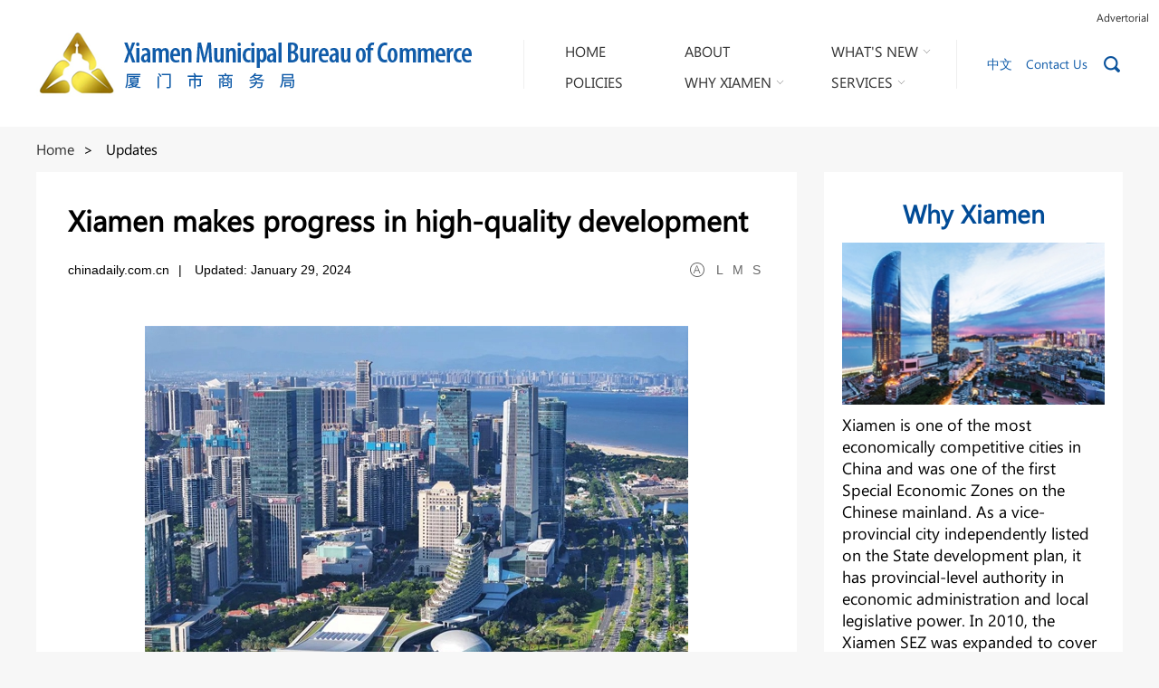

--- FILE ---
content_type: text/html
request_url: http://en.swj.xm.gov.cn/2024-01/29/c_959234.htm
body_size: 5199
content:
<!DOCTYPE html>
<html lang="en">

<head>
  <meta charset="UTF-8" />
  <title>Xiamen makes progress in high-quality development</title>
   <meta name="keywords" content=""/> <meta name="description" content="In 2023, Xiamen's economy showed strong growth, while the society remained stable. The city achieved new successes in high-quality development and made breakthroughs in technological innovation."/>
  <meta name="viewport" content="width=device-width, initial-scale=1, minimum-scale=1, maximum-scale=1, user-scalable=no" />
  <meta name="renderer" content="webkit" />
  <meta http-equiv="X-UA-Compatible" content="IE=edge,chrome=1" />
  <script src="http://subsites.chinadaily.com.cn/swjen/att/4350.files/j/base-fontsize.js"></script>
  <script src="http://subsites.chinadaily.com.cn/swjen/att/4350.files/j/isMobile.min.js"></script>
  <link rel="stylesheet" href="http://subsites.chinadaily.com.cn/swjen/att/4350.files/style.css" />
  <link rel="stylesheet" href="https://regional.chinadaily.com.cn/att/7040.files/c/share.css">

</head>

<body>
  <div id="wrapper" class="wrapper">
    <!-- header start -->
    <div id="header" class="header">
    <a style="position:absolute;top: 10px;right: 11px; text-decoration:none">Advertorial</a>
      <div class="header-inner w cf">
        <h1 class="logo"><a href="../../index.html"><img src="http://subsites.chinadaily.com.cn/swjen/att/4350.files/i/logo.png" alt="Xiamenbiz"></a></h1>
        <i class="vline">|</i>
        <a href="javascript:;" class="h-btn-nav wap-item" id="h-btn-nav">nav</a>
        <a href="javascript:;" class="h-btn-search wap-item" id="h-btn-search2">search</a>
        <!-- nav start -->
        <div id="nav" class="nav">
          <a href="javascript:;" class="nav-close icon-close" id="nav-close">close</a>
          <ul>
            <li class="list-item1"><a href="../../index.html"><em>HOME</em></a></li>
            <li class="list-item2">
              <a href="../../xmbizabout.html"><em>ABOUT</em></a>
            </li>
            <li class="list-item3">
              <a href="../../xmbizupdates.html"><em>WHAT'S NEW</em><i class="icon-arrow">&gt;</i></a>
              <div class="nav-sub">
                <i class="icon-arrow">&gt;</i>
                <ul>
                  <li><a href="../../xmbizupdates.html">Updates</a></li>
                  <li><a href="../../xmbizevents.html">Events</a></li>
                  <li><a href="../../xmbizfocus.html">In Focus</a></li>
                </ul>
              </div>
            </li>
            <li class="list-item4">
              <a href="../../xmbizpolicies.html"><em>POLICIES</em></a>
            </li>
            <li class="list-item5">
              <a href="../../xmbizwhy.html"><em>WHY XIAMEN</em><i class="icon-arrow">&gt;</i></a>
              <div class="nav-sub">
                <i class="icon-arrow">&gt;</i>
                <ul>
                  <li><a href="../../xmbizxm.html">About Xiamen</a></li>
                  <li><a href="../../xmbizdata.html">Economic Data</a></li>
                  <li><a href="../../xmbizindustries.html">Industries</a></li>
                  <li><a href="../../xmbizenterprises.html">Enterprises</a></li>
                </ul>
              </div>
            </li>
            <li class="list-item6">
              <a href="../../xmbizservices.html"><em>SERVICES</em><i class="icon-arrow">&gt;</i></a>
              <div class="nav-sub">
                <i class="icon-arrow">&gt;</i>
                <ul>
                  <li><a href="../../xmbizguide.html">Investment Guide</a></li>
                  <li><a href="../../xmbiztrade.html">Foreign Trade</a></li>
                  <li><a href="../../xmbizfairs.html">Fairs and Exhibitions</a></li>
                  <li><a href="../../xmbizports.html">Ports</a></li>
                  <li><a href="../../xmbizcirculation.html">Commercial Circulation</a></li>
                </ul>
              </div>
            </li>
            <li class="list-item7 wap-item"><a href="http://swj.xm.gov.cn/">中文</a></li>
            <li class="list-item8 wap-item"><a href="../../xmbizabout.html">Contact Us</a></li>
          </ul>
        </div>
        <!-- nav end -->
        <i class="vline">|</i>
        <!-- header-right start -->
        <div class="header-right2">
          <a href="http://swj.xm.gov.cn/">中文</a>
          <a href="../../xmbizabout.html">Contact Us</a>
          <a href="javascript:;" class="h-btn-search" id="h-btn-search">search</a>
        </div>
        <!-- header-right end -->
        <!-- h-search start -->
        <div class="h-search" id="h-search">
          <a href="javascript:;" class="icon-close" id="search-close">close</a>
          <div class="search-inner">
           <form action="http://search.chinadaily.com.cn/swjen/searchswjen.jsp" method="get" id="serF" name="searchform" target="_blank" onSubmit="return do_search(this)">
		
		<input name="searchText" type="text"  id="se" class="inp-text" value="Search" onFocus="if (value =='Search'){value =''}" onBlur="if (value ==''){value='Search'}"/>
                            
                            <a href="javascript:searchform.submit()" id="sbm" class="inp-subm">Search</a>
             </form>
               <script type="text/javascript"> 
<!--
        var oInp = document.getElementById('sbm');
        var oSeInp = document.getElementById('se');
        var oSeF = document.getElementById('serF');
        oInp.onclick = function (){
            if (oSeInp.value == "Search" || oSeInp.value == ""){
               alert("Please input your words!");
               return false;
            }
            else{
                   oSeF.action="http://search.chinadaily.com.cn/swjen/searchswjen.jsp?searchText="+oSeInp.value;
                   oSeF.target = '_blank';  
               }
        
        };
        
-->
</script>
          </div>
          <div class="search-quick wap-item">	<a href="http://regional.chinadaily.com.cn/swjen/search.html?searchText=Foreign trade">Foreign trade</a><i class="vline">|</i>	<a href="http://regional.chinadaily.com.cn/swjen/search.html?searchText=CIFIT">CIFIT</a><i class="vline">|</i>	<a href="http://regional.chinadaily.com.cn/swjen/search.html?searchText=Maritime Silk Road">Maritime Silk Road</a><i class="vline">|</i>	<a href="http://regional.chinadaily.com.cn/swjen/search.html?searchText=Xiamen Port">Xiamen Port</a></div>
        </div>
        <!-- h-search end -->
      </div>
    </div>
    <!-- header end -->
    <!-- crumb start -->
    <div class="crumb">
      <div class="crumb-inner w cf">
         <p><a href="../../index.html">Home</a><i>&gt;</i>
          Updates
        </p>
      </div>
    </div>
    <!-- crumb end -->
    <!-- main start -->
    <div id="main" class="main w cf">
      <!-- left start -->
      <div class="left">
        <!-- art start -->
        <div class="art card">
          <!--enpproperty <articleid>959234</articleid><date>2024-01-29 14:27:35.0</date><author></author><title>Xiamen makes progress in high-quality development</title><keyword></keyword><subtitle></subtitle><introtitle></introtitle><siteid>48</siteid><nodeid>21052</nodeid><nodename>Updates</nodename><nodesearchname>2@Xmswjen</nodesearchname>/enpproperty--><h2 class="art-tit">Xiamen makes progress in high-quality development</h2>          <div class="art-info">            <em>chinadaily.com.cn</em><i class="vline">|</i>            <em>Updated: January 29, 2024</em>            <span class="art-fontsize">              <a class="fontsize-item" id="art-font-l" href="javascript:;">L</a>              <a class="fontsize-item" id="art-font-m" href="javascript:;">M</a>              <a class="fontsize-item" id="art-font-s" href="javascript:;">S</a>            </span>          </div>          <div class="art-text" id="art-text">           <!--enpcontent--><p style="text-align:center"><img id="1397976" src="http://subsites.chinadaily.com.cn/swjen/att/20240129/1706509611044026157.jpg" title="1706509611044026157.jpg" alt="xmswj0129.jpg"></img></p><p style="text-align: center;"><span style="font-size: 14px;">An aerial view of Xiamen in East China&#39;s Fujian province. [Photo/Xiamen Daily]</span><br/></p><p>In 2023, Xiamen&#39;s economy showed strong growth, while the society remained stable. The city achieved new successes in high-quality development and made breakthroughs in technological innovation.</p><p>The recovery of industrial development accelerated. Industrial investment grew by 7.2 percent throughout the year, with a particularly notable increase of 9.2 percent in manufacturing investment, laying a solid foundation for future industrial development.</p><p>There was also gradual improvement in enterprise profitability, with the decline in operating income and total profits of large-scale industrial enterprises in the city narrowing by 2.7 and 7.7 percentage points, respectively, compared to the previous three quarters.</p><p>Progress was made on a number of projects, with 507 key projects at the provincial and municipal levels exceeding the scheduled timeline for annual investment plans. A total investment of approximately 225.6 billion yuan ($31.4 billion) was spent throughout the year.</p><p>Xiamen&#39;s comprehensive deepening of reform and opening up was fully implemented. Pilot comprehensive reforms were rolled out on a large scale, the business environment continued to improve, and high-level external opening-up continued to expand.</p><p>The social security system was also improved. Urban employment increased by 164,700 people and the employment rate of fresh graduates from universities reached 94 percent. Public services became more balanced, and the quality of the ecological environment continued to improve.</p><!--/enpcontent-->          </div>
          <!-- page start -->
         
          <!-- page end -->
          <!-- art-share start -->
          <div class="art-share">
            <a onClick="javascript:;" data-share="twitter" class="ico-share ico-share1">&nbsp;</a>
            <a onClick="javascript:;" data-share="facebook" class="ico-share ico-share2">&nbsp;</a>
            <a onClick="javascript:;" data-share="wechat" class="ico-share ico-share3">&nbsp;</a>
            <a onClick="javascript:;" data-share="weibo" class="ico-share ico-share4">&nbsp;</a>
            <a onClick="javascript:bShare.more(event);return false;" style="cursor:pointer; " class="ico-share ico-share5">&nbsp;</a>
          </div>
          <!-- art-share end -->
          <!-- related-list start -->
          <div class="related-list wap-item">                     <ul>                       </ul></div>
          <!-- related-list end -->
        </div>
        <!-- art end -->
      </div>
      <!-- left end -->
      <!-- right start -->
      <div class="right">
        <!-- r-item3 start -->
        <div class="r-item r-item3 card pc-item">
          <h3 class="r-tit">Why Xiamen</h3>
          <div class="r-list3">
            	<ul>              <li>                <a href="../../2021-03/17/c_540483.htm"><img src="http://subsites.chinadaily.com.cn/swjen/img/attachement/jpg/site48/20200925/1601003835116.jpg" alt="About Xiamen" border="0"></a>                <div class="list-text">                  <p class="list-desc">Xiamen is one of the most economically competitive cities in China and was one of the first Special Economic Zones on the Chinese mainland. As a vice-provincial city independently listed on the State development plan, it has provincial-level authority in economic administration and local legislative power. In 2010, the Xiamen SEZ was expanded to cover the entire municipality. Today, Xiamen is a modern and international port city.</p>                </div>              </li>            </ul>            <a href="../../2021-03/17/c_540483.htm" class="list-more">Read More</a>
          </div>
        </div>
        <!-- r-item3 end -->
        <!-- r-item4 start -->
                    </ul> </div>        </div>
        <!-- r-item4 end -->
      </div>
      <!-- right end -->
    </div>
    <!-- main end -->
    <!-- footer start -->
    <div id="footer" class="footer">
      <!-- footer-inner start -->
      <div class="footer-inner w cf">
        <!-- f-menu start -->
        <div class="f-menu">
          <dl class="menu-item menu-item1">
            <dt class="mt0"><a href="../../xmbizabout.html">About</a></dt>
            <dt><a href="../../xmbizpolicies.html">Policies</a></dt>
          </dl>
          <dl class="menu-item menu-item2">
            <dt class="mt0"><a href="../../xmbizupdates.html">What's New</a></dt>
            <dd>
              <ul>
                <li><a href="../../xmbizupdates.html">Updates</a></li>
                <li><a href="../../xmbizevents.html">Events</a></li>
                <li><a href="../../xmbizfocus.html">In Focus</a></li>
              </ul>
            </dd>
          </dl>
          <dl class="menu-item menu-item3">
            <dt class="mt0"><a href="../../xmbizwhy.html">Why Xiamen</a></dt>
            <dd>
              <ul>
                <li><a href="../../xmbizxm.html">About Xiamen</a></li>
                <li><a href="../../xmbizdata.html">Economic Data</a></li>
                <li><a href="../../xmbizindustries.html">Industries</a></li>
                <li><a href="../../xmbizenterprises.html">Enterprises</a></li>
              </ul>
            </dd>
          </dl>
          <dl class="menu-item menu-item4">
            <dt class="mt0"><a href="../../xmbizservices.html">Services</a></dt>
            <dd>
              <ul>
                <li><a href="../../xmbizguide.html">Investment Guide</a></li>
                <li><a href="../../xmbiztrade.html">Foreign Trade</a></li>
                <li><a href="../../xmbizfairs.html">Fairs and Exhibitions</a></li>
                <li><a href="../../xmbizports.html">Ports</a></li>
                <li><a href="../../xmbizcirculation.html">Commercial Circulation</a></li>
              </ul>
            </dd>
          </dl>
        </div>
        <!-- f-menu end -->
        <!-- f-right start -->
        <div class="f-right">
          <!-- f-links start -->
          <div class="f-links">
            <div class="select-group">
              <div class="select-selected"><em>Links</em> <i class="icon-arrow">&gt;</i></div>
              <div class="select-options">
                <ul>	 <li><a href="https://english.beijing.gov.cn/" target="_blank">Beijing, China</a></li>	 <li><a href="https://english.shanghai.gov.cn/" target="_blank">Shanghai, China</a></li>	 <li><a href="https://www.amoybrand.com/" target="_blank">Amoy Brand</a></li>	 <li><a href="http://www.gofujian.com.cn/" target="_blank">Fujian, China</a></li>	 <li><a href="http://www.xm.gov.cn/english/" target="_blank">Xiamen Municipal Government</a></li>	 <li><a href="http://en.fao.xm.gov.cn/" target="_blank">Foreign Affairs Office of Xiamen Municipal People's Government</a></li>	 <li><a href="https://www.chinafair.org.cn/CifitSystem/index/#/index" target="_blank">China International Fair for Investment & Trade</a></li></ul>
              </div>
            </div>
          </div>
          <!-- f-links end -->
          <!-- f-contact start -->
          <div class="f-contact">
            <p class="contact-msg"><a href="mailto:xmtdb@xm.gov.cn">xmtdb@xm.gov.cn</a></p>
            <p class="contact-tel">+86-592-5302555</p>
          </div>
          <!-- f-contact end -->
        </div>
        <!-- f-right end -->
      </div>
      <!-- footer-inner end -->
      <!-- f-copy start -->
      <div class="f-copy">
        <p>Copyright© <script> 
var oTime = new Date();
document.write(oTime.getFullYear());
</script> Xiamen Municipal Bureau of Commerce. </p>
        <p>All rights reserved. Presented by China Daily.</p>
      </div>
      <!-- f-copy end -->
    </div>
    <!-- footer end -->
  </div>
  <script src="http://subsites.chinadaily.com.cn/swjen/att/4350.files/j/jquery-3.4.1.min.js"></script>
  <script src="http://subsites.chinadaily.com.cn/swjen/att/4350.files/j/swiper2.7.6.min.js"></script>
  <script src="http://subsites.chinadaily.com.cn/swjen/att/4350.files/j/public.js"></script>
  <script src="https://regional.chinadaily.com.cn/att/7040.files/j/qrcode.min.js"></script>
  <script src="https://regional.chinadaily.com.cn/att/7040.files/j/share.js"></script>
  <!-- CNZZ统计  开始 -->
<div style="display:none"><script type="text/javascript">var cnzz_protocol = (("https:" == document.location.protocol) ? " https://" : " http://");document.write(unescape("%3Cspan id='cnzz_stat_icon_1254041414'%3E%3C/span%3E%3Cscript src='" + cnzz_protocol + "s95.cnzz.com/stat.php%3Fid%3D1254041414' type='text/javascript'%3E%3C/script%3E"));</script></div><!-- CNZZ 统计 -->
  <script type="text/javascript">

$(function() {

//分享
  var page = {
    render: function () {
      this.share();
    },
    share: function () {
      var href = window.location.href;
      var title = $(".art-tit").html();
	   $(".ico-share4").on("click", function () {
          window.open('http://service.weibo.com/share/share.php?url='+ href +"&title="+ title)
      })
    }
  };
  page.render();
});
</script>
</body>

</html>

--- FILE ---
content_type: text/css
request_url: http://subsites.chinadaily.com.cn/swjen/att/4350.files/style.css
body_size: 9506
content:
@charset "UTF-8";article,aside,blockquote,body,button,code,dd,details,div,dl,dt,fieldset,figcaption,figure,footer,form,h1,h2,h3,h4,h5,h6,header,hgroup,hr,input,legend,li,menu,nav,ol,p,pre,section,td,textarea,th,ul{margin:0;padding:0}article,aside,details,figcaption,figure,footer,header,hgroup,menu,nav,section{display:block}body,button,input,pre,select,textarea{font:12px/1.5 'microsoft yahei',arial,tahoma,\5b8b\4f53}input,select,textarea{font-size:100%}th{text-align:inherit}fieldset,img{border:0}img{vertical-align:top}iframe{display:block}abbr,acronym{border:0;font-variant:normal}del{text-decoration:line-through}address,caption,cite,code,dfn,em,th,var{font-style:normal;font-weight:400}ol,ul{list-style:none}caption,th{text-align:left}h1,h2,h3,h4,h5,h6{font-size:100%;font-weight:400}a{color:#333;text-decoration:none;outline:0;blr:expression(this.onFocus=this.blur());-webkit-tap-highlight-color:transparent}a:focus{outline:0;text-decoration:none}a:hover{text-decoration:underline}i{font-style:normal}input:focus,keygen:focus,select:focus,textarea:focus{outline:0;outline-offset:0}::-webkit-input-placeholder{color:#e0e0e0}::-moz-placeholder{color:#e0e0e0}:-ms-input-placeholder{color:#e0e0e0}input:-moz-placeholder{color:#e0e0e0}.cf:after{content:'';display:block;clear:both;visibility:hidden;font-size:0;line-height:0}.cf{zoom:1}.fl{float:left}.fr{float:right}.mt10{margin-top:10px}.mt15{margin-top:15px}.mt20{margin-top:20px}.mt30{margin-top:30px}.mt40{margin-top:40px}html.isPc .wap_box,html.isWap .pc_box{display:none}html.isPc .pc_box,html.isWap .wap_box{display:block}html.isWap a:hover{text-decoration:none}@font-face{font-family:GADUGI;src:url(GADUGI.eot);src:local("☺"),url(GADUGI.eot?#iefix) format("embedded-opentype"),url(GADUGI.woff) format("woff"),url(GADUGI.ttf) format("truetype"),url(GADUGI.svg) format("svg");font-weight:400;font-style:normal}@font-face{font-family:GADUGIB;src:url(GADUGIB.eot);src:local("☺"),url(GADUGIB.eot?#iefix) format("embedded-opentype"),url(GADUGIB.woff) format("woff"),url(GADUGIB.ttf) format("truetype"),url(GADUGIB.svg) format("svg");font-weight:400;font-style:normal}.wrapper{display:none;font-family:GADUGI}.isPc .wrapper,.isWap .wrapper{display:block}.isPc body{background:#f7f7f7;font-family:'Myriad Pro','Microsoft yahei',Arial}.isPc .wap-item{display:none}.isPc .wrapper{min-width:1240px}.isPc .w{width:1200px;margin:0 auto}.isPc .header{position:relative;z-index:99;background:#fff}.isPc .header,.isPc .header .header-inner{height:140px}.isPc .header .logo{float:left;width:480px;height:88px;margin-top:34px;margin-right:58px}.isPc .header .vline{float:left;width:1px;height:54px;background:#efefef;font-size:0;line-height:0;margin-top:44px}.isPc .nav{float:left;width:432px;position:relative;margin-top:38px;margin-left:45px;font-size:16px;line-height:34px}.isPc .nav .icon-close{display:none}.isPc .nav li{float:left;position:relative;height:34px}.isPc .nav .list-item1,.isPc .nav .list-item4{width:132px}.isPc .nav .list-item2,.isPc .nav .list-item5{width:162px}.isPc .nav .list-item3,.isPc .nav .list-item6{width:138px}.isPc .nav .list-item4,.isPc .nav .list-item5,.isPc .nav .list-item6{z-index:9}.isPc .nav a{display:block;width:100%;height:34px}.isPc .nav .icon-arrow,.isPc .nav em{display:inline-block;vertical-align:middle}.isPc .nav .icon-arrow{width:9px;height:6px;font-size:0;line-height:0;background:url(http://subsites.chinadaily.com.cn/swjen/att/4342.files/i/icon-arrow.png) no-repeat center;margin-left:5px}.isPc .nav .cur a{color:#004b97}.isPc .nav .cur .nav-sub{display:block}.isPc .nav .nav-sub{position:absolute;width:192px;top:100%;left:-60px;font-size:16px;line-height:24px;display:none;z-index:99;padding-top:12px;margin-top:-7px}.isPc .nav .nav-sub ul{padding-top:8px;padding-bottom:10px;background:url(http://subsites.chinadaily.com.cn/swjen/att/4342.files/i/nav-sub.png) repeat;overflow:hidden;zoom:1}.isPc .nav .nav-sub a,.isPc .nav .nav-sub li{float:none;width:100%;height:auto;line-height:20px}.isPc .nav .nav-sub a{display:block;color:#fff;padding:2px 15px;white-space:nowrap}.isPc .nav .nav-sub a:hover{text-decoration:underline}.isPc .nav .nav-sub .icon-arrow{width:24px;height:12px;font-size:0;line-height:0;background:url(http://subsites.chinadaily.com.cn/swjen/att/4342.files/i/icon-arrow2.png) no-repeat center;position:absolute;left:80px;top:0}.isPc .header-right{float:right;font-size:14px;line-height:24px;margin-top:44px;height:54px;box-sizing:border-box;padding-top:15px;max-width:180px}.isPc .header-right,.isPc .header-right a{color:#115ca9}.isPc .header-right a{float:left;background:url(http://subsites.chinadaily.com.cn/swjen/att/4342.files/i/icon-arrow3.png) no-repeat left 6px;padding-left:13px;margin-left:15px}.isPc .header-right2{float:right;font-size:14px;line-height:24px;margin-top:44px;height:54px;box-sizing:border-box;padding-top:15px;max-width:180px}.isPc .header-right2,.isPc .header-right2 a{color:#115ca9}.isPc .header-right2 a{float:left;margin-left:15px}.isPc .header-right2 .h-btn-search{width:24px;height:24px;font-size:0;line-height:0;background:url(http://subsites.chinadaily.com.cn/swjen/att/4342.files/i/icon-search.png) no-repeat center}.isPc .page-banner{height:235px;position:relative;overflow:hidden}.isPc .page-banner .page-tit{position:absolute;width:1920px;height:90px;line-height:1;position:absolute;top:50%;left:50%;margin-top:-45px;margin-left:-960px;box-sizing:border-box}.isPc .page-banner h2{position:absolute;width:1200px;top:0;left:50%;margin-left:-600px;font-size:60px;text-indent:120px;color:#fff;font-weight:700;padding-top:15px}.isPc .crumb{font-size:16px;line-height:20px;padding-top:15px;padding-bottom:15px}.isPc .crumb i{padding:0 10px}.isPc .footer{background:url(http://subsites.chinadaily.com.cn/swjen/att/4342.files/i/footer.jpg) no-repeat center bottom #004b97;position:relative;margin-top:45px}.isPc .footer .footer-inner{padding-top:50px;padding-bottom:40px}.isPc .footer .f-copy{background:url(http://subsites.chinadaily.com.cn/swjen/att/4342.files/i/f-copy.png) repeat center;text-align:center;font-size:16px;line-height:20px;color:#fff;padding-top:40px;padding-bottom:35px}.isPc .footer-index{margin-top:0}.isPc .f-menu{float:left}.isPc .f-menu .menu-item{float:left}.isPc .f-menu .menu-item1{width:174px}.isPc .f-menu .menu-item2{width:190px}.isPc .f-menu .menu-item3{width:204px}.isPc .f-menu .menu-item4{width:180px}.isPc .f-menu,.isPc .f-menu a{font-size:16px;line-height:22px;color:#96caff}.isPc .f-menu dt{margin-top:35px;margin-bottom:15px}.isPc .f-menu dt.mt0{margin-top:0}.isPc .f-menu dt,.isPc .f-menu dt a{color:#fff;font-size:18px;line-height:1}.isPc .f-right{float:right;width:380px}.isPc .select-group{width:380px;position:relative;z-index:100}.isPc .select-group .select-selected{border:1px solid #4693e0;background:#0055ab;height:42px;line-height:42px;position:relative;color:#fff;font-size:18px;padding-left:13px}.isPc .select-group .icon-arrow{position:absolute;width:42px;height:42px;font-size:0;line-height:0;top:0;right:0;background:url(http://subsites.chinadaily.com.cn/swjen/att/4342.files/i/icon-select.png) no-repeat center}.isPc .select-group .select-options{border:1px solid #4693e0;background:#0055ab;position:absolute;width:100%;box-sizing:border-box;left:0;bottom:100%;margin-bottom:-1px;display:none}.isPc .select-group .select-options,.isPc .select-group .select-options a{font-size:16px;line-height:22px;color:#fff}.isPc .select-group .select-options li{border-bottom:1px solid #4693e0}.isPc .select-group .select-options li:last-child{border:none}.isPc .select-group .select-options a{display:block;padding:5px 13px}.isPc .f-contact{overflow:hidden;zoom:1;padding-top:20px}.isPc .f-contact p{width:50%;float:left;box-sizing:border-box;font-size:16px;line-height:24px;color:#fff}.isPc .f-contact .contact-msg{background:url(http://subsites.chinadaily.com.cn/swjen/att/4342.files/i/icon-msg.png) no-repeat 10px center;padding-left:43px}.isPc .f-contact .contact-tel{background:url(http://subsites.chinadaily.com.cn/swjen/att/4342.files/i/icon-tel.png) no-repeat 10px center;padding-left:43px}.isPc .card{background:#fff;padding:20px;margin-bottom:30px;box-sizing:border-box}.isPc .about-section{padding:60px 140px}.isPc .about-section .about-tit{font-size:40px;font-weight:700;line-height:1.2;margin-bottom:30px}.isPc .about-section p{font-size:20px;line-height:1.5;margin-bottom:2em}.isPc .about-section p p:last-child{margin-bottom:0}.isPc .about-section2 p{margin-bottom:0;font-size:20px;line-height:34px}.isPc .about-section2 p em{font-weight:700;color:#4693e0}.isPc .art{padding:35px 130px}.isPc .art .art-tit{font-size:32px;line-height:36px;font-weight:700}.isPc .art .art-info{font-size:14px;line-height:24px;margin-top:25px;font-family:Verdana,Geneva,sans-serif}.isPc .art .art-info .vline{padding:0 10px}.isPc .art .art-fontsize{float:right;height:24px;line-height:24px;background:url(http://subsites.chinadaily.com.cn/swjen/att/4342.files/i/icon-font.png) 0 3px no-repeat;padding-left:25px}.isPc .art .fontsize-item{float:left;height:24px;padding:0 5px;color:#666}.isPc .art .art-text{margin-top:50px;margin-bottom:65px;font-size:20px;line-height:1.5em}.isPc .art .art-text p{margin-bottom:1.5em}.isPc .art .art-text .img-box{max-width:766px;margin:0 auto 40px;color:#333;font-family:Verdana,Geneva,sans-serif}.isPc .art .art-text .img-box em{display:block;margin-top:8px;font-size:14px;line-height:20px}.isPc .art .art-text img{display:block;max-width:100%}.isPc .art-share{overflow:hidden;zoom:1;margin-top:55px}.isPc .art-share .ico-share{float:left;width:36px;height:36px;font-size:0;line-height:0;background:url(http://subsites.chinadaily.com.cn/swjen/att/4342.files/i/icon-share.png) 0 0 no-repeat;margin-right:10px}.isPc .art-share .ico-share1{background-position:0 0}.isPc .art-share .ico-share2{background-position:-44px 0}.isPc .art-share .ico-share3{background-position:-88px 0}.isPc .art-share .ico-share4{background-position:-132px 0}.isPc .art-share .ico-share5{background-position:-175px 0}.isPc .related-list{overflow:hidden;zoom:1;margin-top:60px}.isPc .related-list .related-tit{font-size:28px;line-height:1;font-weight:700;margin-bottom:25px}.isPc .related-list .related-tit,.isPc .related-list .related-tit a{color:#004b97}.isPc .related-list li{background:url(http://subsites.chinadaily.com.cn/swjen/att/4342.files/i/list-style2.png) 4px 4px no-repeat;padding-left:26px;font-size:20px;line-height:22px;margin-bottom:20px}.isPc .page{font-size:0;line-height:0;text-align:center;margin-top:40px;font-family:Verdana,Geneva,sans-serif}.isPc .page a{display:inline-block;height:40px;line-height:40px;border:1px solid #ccc;font-size:16px;margin:0 3px;padding:0 14px}.isPc .page a.cur,.isPc .page a:hover{background:#4693e0;color:#fff;text-decoration:none}.isPc .left{float:left;width:840px}.isPc .left .art{padding-left:35px;padding-right:35px}.isPc .right{float:right;width:330px}.isPc .r-item{margin-bottom:20px;padding:20px}.isPc .r-tit{height:58px;line-height:1;box-sizing:border-box;padding-top:12px;text-align:center}.isPc .r-tit,.isPc .r-tit a{font-size:28px;font-weight:700;color:#004b97}.isPc .r-item1{background:#4693e0}.isPc .r-item1 .r-tit,.isPc .r-item1 .r-tit a{color:#fff}.isPc .r-list1{position:relative;padding:0 10px}.isPc .r-list1 li{margin-bottom:2px}.isPc .r-list1 a{display:block;background:url(http://subsites.chinadaily.com.cn/swjen/att/4342.files/i/menu.png) repeat-y left top #fff;font-size:18px;line-height:24px;padding:13px;text-align:center;color:#004b97;position:relative}.isPc .r-list1 a:hover{text-decoration:none}.isPc .r-list1 .icon-arrow{display:none;position:absolute;width:13px;height:27px;font-size:0;line-height:0;left:-13px;top:50%;margin-top:-13px;background:url(http://subsites.chinadaily.com.cn/swjen/att/4342.files/i/icon-arrow4.png) no-repeat left center}.isPc .r-list1 .cur a,.isPc .r-list1 a:hover{background:#fff}.isPc .r-list1 .cur a .icon-arrow,.isPc .r-list1 a:hover .icon-arrow{display:block}.isPc .r-list2{overflow:hidden;zoom:1}.isPc .r-list2 li{float:left;margin-right:4px;margin-bottom:4px}.isPc .r-list2 a{display:block;float:left;height:44px;line-height:44px;font-size:16px;padding:0 12px}.isPc .r-list2 .color_1{background:#75b2f0}.isPc .r-list2 .color_2{background:#95c4f2}.isPc .r-list2 .color_3{background:#add1f6}.isPc .r-list2 .color_4{background:#cbe5ff}.isPc .r-list3{overflow:hidden;zoom:1}.isPc .r-list3 li img{display:block;width:100%;margin-bottom:10px}.isPc .r-list3 li .list-desc{font-size:18px;line-height:24px}.isPc .r-list4 li{border-bottom:1px solid #efefef;padding:10px 4px}.isPc .r-list4 a{display:block;font-size:18px;line-height:24px}.isPc .list{overflow:hidden;zoom:1}.isPc .list li{background:#fff;padding:20px;overflow:hidden;zoom:1;margin-bottom:20px}.isPc .list img{float:left;width:247px;height:152px;margin-right:24px}.isPc .list .list-text{overflow:hidden}.isPc .list .list-tit{font-size:26px;line-height:30px}.isPc .list .list-tit a{display:block}.isPc .list .list-tit,.isPc .list .list-tit em{font-weight:700}.isPc .list em{color:#c00}.isPc .list .list-date{font-size:16px;line-height:1.2;color:#004c98;margin-top:8px}.isPc .list .list-desc{font-size:18px;line-height:24px;color:#333;margin-top:5px}.isPc .section-search{padding:0 100px}.isPc .search{background:#dfdfdf;padding:20px 20px 15px;margin-bottom:40px}.isPc .search .search-inner{position:relative}.isPc .search .inp-text{width:100%;height:54px;line-height:24px;padding:15px;box-sizing:border-box;border:none;font-size:18px}.isPc .search .inp-subm{position:absolute;width:178px;height:54px;text-align:center;line-height:54px;background:#b09c5f;color:#fff;font-size:24px;top:0;right:0}.isPc .search .search-result{font-size:16px;line-height:1.2;margin-top:15px}.isPc .service-section1{overflow:hidden;position:relative}.isPc .service-section1 img{display:block;width:100%}.isPc .service-section1 .wap-item{display:none}.isPc .service-section1 .btn-explore{position:absolute;width:243px;height:55px;font-size:0;line-height:0;background:url(http://subsites.chinadaily.com.cn/swjen/att/4342.files/i/btn-more.png) no-repeat center;left:750px;top:50%;margin-top:-27px}.isPc .service-left{float:left;width:750px}.isPc .tit{height:60px;line-height:1;box-sizing:border-box;padding-top:12px;font-size:28px}.isPc .tit,.isPc .tit a{font-weight:700;color:#004b97}.isPc .sersvice-list1{padding-bottom:10px}.isPc .sersvice-list1 dl{overflow:hidden;zoom:1}.isPc .sersvice-list1 dt{float:left;width:307px;margin-right:23px}.isPc .sersvice-list1 dt a,.isPc .sersvice-list1 dt img{display:block;width:100%}.isPc .sersvice-list1 dt a{background:#f7f7f7;font-size:20px;line-height:24px}.isPc .sersvice-list1 dt em{display:block;padding:15px}.isPc .sersvice-list1 dd{overflow:hidden}.isPc .sersvice-list1 ul{overflow:hidden;zoom:1}.isPc .sersvice-list1 li{border-bottom:1px solid #efefef;padding:20px 4px}.isPc .sersvice-list1 li:first-child{padding-top:0}.isPc .sersvice-list1 li a{display:block;font-size:20px;line-height:24px}.isPc .list-more{display:block;width:146px;height:36px;text-align:center;line-height:36px;background:#f7f7f7;color:#004b97;font-size:16px;border-radius:18px;margin:0 auto;margin-top:20px}.isPc .service-right{float:right;width:420px}.isPc .sersvice-list2{overflow:hidden;zoom:1}.isPc .sersvice-list2 li{position:relative;overflow:hidden}.isPc .sersvice-list2 a,.isPc .sersvice-list2 img{display:block;width:100%;color:#fff}.isPc .sersvice-list2 .list-tit{position:absolute;width:100%;font-size:20px;line-height:24px;box-sizing:border-box;padding:15px;bottom:0;left:0;background:url(http://subsites.chinadaily.com.cn/swjen/att/4342.files/i/opa2.png) repeat}.isPc .why-about{float:left;width:628px;padding:20px 35px}.isPc .why-about .list-text{font-size:20px;line-height:28px}.isPc .why-about .list-text a{color:#004b97;text-decoration:underline}.isPc .why-econ{float:right;width:532px;padding:20px 30px 30px}.isPc .why-econ .list-text{width:472px;height:215px;position:relative}.isPc .why-econ .list-text img{display:block;width:472px;height:215px}.isPc .why-econ .list-more{position:absolute;left:50%;margin-left:-83px;bottom:30px;width:166px;height:36px;text-align:center;line-height:36px;background:#5eaaf6;color:#fff;font-size:18px;border-radius:18px}.isPc .why-industry{padding:20px 30px}.isPc .industry-text{font-size:20px;line-height:28px;margin-bottom:30px}.isPc .industry-list{overflow:hidden;zoom:1}.isPc .industry-list li{float:left;margin-right:20px;margin-bottom:20px;position:relative}.isPc .industry-list li.mr0{margin-right:0}.isPc .industry-list li{display:block;width:210px;height:170px}.isPc .industry-list a{font-size:18px;text-align:center; display:block;}.isPc .industry-list .list-tit{position:absolute;width:100%;height:54px;line-height:1;font-size:16px;display:table;bottom:10px;left:0}.isPc .industry-list .list-tit em{display:table-cell;vertical-align:middle;padding:0 20px}.isPc .industry-list .icon-industry{display:table;font-size:0;line-height:0;width:100%;height:126px;text-align:center}.isPc .industry-list .icon-industry span{display:table-cell;vertical-align:middle}.isPc .industry-list .icon-industry img{max-width:100%;max-width:100%}.isPc .slider{position:relative}.isPc .slider .sliderInner{overflow:hidden;zoom:1;margin:0 auto}.isPc .slider .sliderInner ul{width:1000%}.isPc .slider .sliderInner,.isPc .slider .sliderInner li{width:1104px;zoom:1}.isPc .slider .sliderInner li{float:left}.isPc .slider .list-item{float:left;width:348px;margin-right:30px}.isPc .slider .list-item a,.isPc .slider .list-item img{display:block;width:100%}.isPc .slider .list-item a{background:#f7f7f7;font-size:18px;line-height:24px}.isPc .slider .list-item em{display:block;padding:15px}.isPc .slider .list-item-mr0{margin-right:0}.isPc .slider .slider-btn{position:absolute;width:17px;height:56px;font-size:0;line-height:0;top:83px}.isPc .slider .btn-prev{left:-10px;background:url(http://subsites.chinadaily.com.cn/swjen/att/4342.files/i/btn-prev.png) no-repeat center}.isPc .slider .btn-next{right:-10px;background:url(http://subsites.chinadaily.com.cn/swjen/att/4342.files/i/btn-next.png) no-repeat center}.isPc .slider .slider-cur{font-size:0;line-height:0;text-align:center;margin-top:20px;padding-bottom:10px}.isPc .slider .slider-cur .swiper-pagination-switch{display:inline-block;width:12px;height:12px;border-radius:50%;background:#4693e0;margin:0 5px}.isPc .slider .slider-cur .swiper-active-switch{background:#b09c5f}.isPc .h-search{position:absolute;width:1200px;top:100%;left:50%;margin-left:-600px;background:#f7f7f7;display:none;box-shadow:0 10px 10px rgba(0,0,0,.25)}.isPc .h-search .icon-close{display:none}.isPc .h-search .inp-text{width:100%;height:88px;box-sizing:border-box;font-size:24px;line-height:28px;padding:30px 20px;padding-right:118px;border:none;background:0 0}.isPc .h-search .inp-subm{position:absolute;width:88px;height:88px;background:url(http://subsites.chinadaily.com.cn/swjen/att/4342.files/i/icon-search.png) no-repeat center;top:0;right:0;font-size:0;line-height:0}.isPc .index-search{height:293px;background:url(http://subsites.chinadaily.com.cn/swjen/att/4342.files/i/index-search.jpg) no-repeat center;box-sizing:border-box;padding-top:70px}.isPc .index-search .search-inner{width:610px;height:60px;margin:0 auto;background:#0a529b;border-radius:30px}.isPc .index-search .inp-text{width:100%;height:60px;box-sizing:border-box;background:0 0;border:none;font-size:18px;color:#97cbff;padding-left:75px;}.isPc .index-search .search-quick{width:606px;margin:0 auto;font-size:16px;line-height:24px;box-sizing:border-box;padding-top:10px;padding-left:50px}.isPc .index-search .search-quick,.isPc .index-search .search-quick a{color:#fff}.isPc .index-search .search-quick .vline{padding:0 10px}.isPc .i-section1{position:relative;height:636px;background:url(http://subsites.chinadaily.com.cn/swjen/att/4342.files/i/i-section1.jpg) no-repeat center bottom #f7f7f7}.isPc .i-section1 .i-sectionInner{box-sizing:border-box;position:absolute;width:1200px;height:676px;background:#fff;top:0;left:50%;margin-left:-600px;margin-top:-70px;padding:30px}.isPc .i-section1 .shadow-left{position:absolute;width:58px;height:574px;font-size:0;line-height:0;left:-58px;bottom:0;background:url(http://subsites.chinadaily.com.cn/swjen/att/4342.files/i/shadow-left.png) no-repeat right bottom}.isPc .i-section1 .shadow-right{position:absolute;width:58px;height:574px;font-size:0;line-height:0;right:-58px;bottom:0;background:url(http://subsites.chinadaily.com.cn/swjen/att/4342.files/i/shadow-right.png) no-repeat left bottom}.isPc .banner{float:left;width:626px;position:relative}.isPc .banner .sliderInner{overflow:hidden}.isPc .banner .sliderInner,.isPc .banner .sliderInner a,.isPc .banner .sliderInner li{width:626px;height:476px;overflow:hidden;background:#004b97}.isPc .banner .sliderInner li{float:left}.isPc .banner .sliderInner img{display:block;width:626px;height:386px}.isPc .banner .sliderInner a{font-size:22px;line-height:1.2;color:#fff}.isPc .banner .sliderInner .list-tit{padding:20px 25px}.isPc .banner .slider-cur{position:absolute;right:19px;bottom:19px;font-size:0;line-height:0}.isPc .banner .swiper-pagination-switch{display:inline-block;width:11px;height:11px;border-radius:50%;background:#4693e0;margin-left:10px}.isPc .banner .swiper-active-switch{background:#b09c5f}.isPc .i-update{float:right;width:484px}.isPc .i-tit{height:38px;line-height:38px;background:url(http://subsites.chinadaily.com.cn/swjen/att/4342.files/i/i-tit.png) repeat-x center left}.isPc .i-tit h2{height:38px;line-height:38px;float:left;background:#fff;padding-right:10px;font-size:28px;font-weight:700}.isPc .i-tit,.isPc .i-tit a{color:#004b97}.isPc .i-list1{overflow:hidden;zoom:1}.isPc .i-list1 li{border-bottom:1px solid #efefef;padding:20px 0}.isPc .i-list1 .list-tit{font-size:22px;line-height:26px}.isPc .i-list1 .list-tit a{display:block}.isPc .i-list1 .list-date{font-size:16px;line-height:1.2;color:#004b97;margin-top:8px}.isPc .i-list2{overflow:hidden;zoom:1;margin-top:40px}.isPc .i-list2 li{float:left;width:20%;height:90px;box-sizing:border-box;border-left:1px solid #efefef;text-align:center}.isPc .i-list2 li.first{border:none}.isPc .i-list2 .icon-service{display:block;height:60px;font-size:0;line-height:0;margin-bottom:4px}.isPc .i-list2 a{display:block;width:100%;height:100%;font-size:18px;line-height:26px}.isPc .i-list2 .icon-service1{background:url(http://subsites.chinadaily.com.cn/swjen/att/4342.files/i/icon-service1.png) no-repeat center}.isPc .i-list2 .icon-service2{background:url(http://subsites.chinadaily.com.cn/swjen/att/4342.files/i/icon-service2.png) no-repeat center}.isPc .i-list2 .icon-service3{background:url(http://subsites.chinadaily.com.cn/swjen/att/4342.files/i/icon-service3.png) no-repeat center}.isPc .i-list2 .icon-service4{background:url(http://subsites.chinadaily.com.cn/swjen/att/4342.files/i/icon-service4.png) no-repeat center}.isPc .i-list2 .icon-service5{background:url(http://subsites.chinadaily.com.cn/swjen/att/4342.files/i/icon-service5.png) no-repeat center}.isPc .i-section2{background:#fff;padding:40px 0 50px}.isPc .i-why{overflow:hidden;zoom:1;font-size:0;margin-bottom:40px}.isPc .i-why .why-more,.isPc .i-why .why-text,.isPc .i-why .why-tit{display:inline-block;vertical-align:middle}.isPc .i-why .why-tit{width:275px;text-align:center;font-size:28px;line-height:1.2;font-weight:700}.isPc .i-why .why-tit,.isPc .i-why .why-tit a{color:#004b97}.isPc .i-why .why-text{width:710px;font-size:18px;line-height:24px}.isPc .i-why .why-more{width:215px}.isPc .i-why-item1{float:left;width:472}.isPc .i-why-item1 .list-text{width:472px;height:215px;position:relative}.isPc .i-why-item1 .list-text img{display:block;width:472px;height:215px}.isPc .i-why-item1 .list-more{position:absolute;left:50%;margin-left:-83px;bottom:30px;width:166px;height:36px;text-align:center;line-height:36px;background:#5eaaf6;color:#fff;font-size:18px;border-radius:18px}.isPc .i-why-item2,.isPc .i-why-item3{float:left;width:324px;height:215px;margin-left:40px;text-align:center;line-height:215px;font-size:30px;font-weight:700}.isPc .i-why-item2 a,.isPc .i-why-item3 a{display:block;width:100%;height:100%;color:#fff}.isPc .i-why-item2{background:url(http://subsites.chinadaily.com.cn/swjen/att/4342.files/i/i-why-item2.png) no-repeat center}.isPc .i-why-item3{background:url(http://subsites.chinadaily.com.cn/swjen/att/4342.files/i/i-why-item3.png) no-repeat center}.isPc .i-section3{height:530px;background:url(http://subsites.chinadaily.com.cn/swjen/att/4342.files/i/i-section3.jpg) no-repeat center top;padding-top:30px;padding-bottom:45px;box-sizing:border-box}.isPc .i-events{float:left;width:580px;height:456px;padding:20px 30px}.isPc .i-policies{float:right;width:580px;height:456px;padding:20px 30px}.isPc .i-list3 li{overflow:hidden;zoom:1;margin-top:15px}.isPc .i-list3 .list-date{float:left;width:162px;height:75px;background:#4693e0;color:#fff;display:table;text-align:center;position:relative;margin-right:30px}.isPc .i-list3 .list-date p{display:table-cell;vertical-align:middle;font-size:20px;line-height:1}.isPc .i-list3 .list-date p em{display:block;font-size:24px;line-height:30px;font-weight:700}.isPc .i-list3 .list-date .icon-arrow{width:11px;height:22px;font-size:0;line-height:0;position:absolute;background:url(http://subsites.chinadaily.com.cn/swjen/att/4342.files/i/icon-arrow5.png) no-repeat right center;left:100%;top:50%;margin-top:-11px}.isPc .i-list3 .list-text{overflow:hidden}.isPc .i-list3 .list-tit{font-size:22px;line-height:26px}.isPc .i-list3 .list-tit a{display:block}.isPc .i-list4 li{border-bottom:1px solid #efefef;padding:20px 0}.isPc .i-list4 .list-tit{font-size:22px;line-height:26px}.isPc .i-list4 .list-tit em{color:#4693e0}.isWap body{background:#f7f7f7;font-family:'Myriad Pro','Microsoft yahei',Arial;overflow-x:hidden}.isWap .pc-item{display:none}.isWap .header{position:relative;z-index:99;background:#fff}.isWap .header,.isWap .header .header-inner{height:1.4rem}.isWap .header .logo{height:1.4rem;display:flex;align-items:center;background:url(http://subsites.chinadaily.com.cn/swjen/att/4342.files/i/wap/logo.png) no-repeat .15rem .3rem;background-size:5.35rem .83rem}.isWap .header .logo a{display:block;width:100%;height:100%}.isWap .header .logo img{display:none}.isWap .header .vline{display:none}.isWap .h-btn-nav,.isWap .h-btn-search{position:absolute;width:.7rem;height:1.4rem;font-size:0;line-height:0;background:url(http://subsites.chinadaily.com.cn/swjen/att/4342.files/i/wap/icon-nav.png) no-repeat center;background-size:.4rem .32rem;top:0;right:.2rem}.isWap .h-btn-search{right:.9rem;background:url(http://subsites.chinadaily.com.cn/swjen/att/4342.files/i/wap/icon-search.png) no-repeat center;background-size:.39rem .41rem}.isWap .nav{position:absolute;width:100%;background:#004b97;top:0;left:0;padding-top:1.2rem;padding-bottom:.3rem;display:none}.isWap .nav .nav-close{position:absolute;width:.32rem;height:.32rem;font-size:0;line-height:0;background:url(http://subsites.chinadaily.com.cn/swjen/att/4342.files/i/wap/icon-close.png) no-repeat center;background-size:.32rem .32rem;top:.5rem;right:.4rem;padding:0}.isWap .nav .list-item7{border-top:1px solid #0061a2;margin-top:.3rem;padding-top:.2rem}.isWap .nav a{display:block;font-size:.44rem;line-height:.84rem;color:#fff;padding:0 .5rem}.isWap .nav .icon-arrow,.isWap .nav em{display:inline-block;vertical-align:middle}.isWap .nav .icon-arrow{width:.19rem;height:.11rem;font-size:0;line-height:0;background:url(http://subsites.chinadaily.com.cn/swjen/att/4342.files/i/wap/icon-arrow.png) no-repeat center;background-size:.19rem .11rem;margin-left:5px}.isWap .nav .nav-sub{padding-bottom:.1rem}.isWap .nav .nav-sub a{display:block;color:#95d4f3;font-size:.34rem;line-height:.5rem;padding:0 .8rem}.isWap .nav .nav-sub a:hover{text-decoration:underline}.isWap .nav .nav-sub .icon-arrow{display:none}.isWap .header-right{display:none}.isWap .header-right2{display:none}.isWap .page-banner{display:none}.isWap .crumb{font-size:.24rem;line-height:.36rem;padding:.3rem}.isWap .crumb i{padding:0 10px}.isWap .footer{background:url(http://subsites.chinadaily.com.cn/swjen/att/4342.files/i/wap/footer.jpg) no-repeat center bottom #004b97;background-size:7.5rem auto;position:relative;margin-top:.7rem;padding-top:.7rem}.isWap .footer .f-copy{background:url(http://subsites.chinadaily.com.cn/swjen/att/4342.files/i/f-copy.png) repeat center;text-align:center;font-size:.26rem;line-height:1.5;color:#fff;padding-top:.6rem;padding-bottom:.7rem}.isWap .footer-index{margin-top:0}.isWap .f-menu{display:none}.isWap .select-group{position:relative;z-index:100;margin:0 .3rem}.isWap .select-group .select-selected{border:1px solid #4693e0;background:#0055ab;height:42px;line-height:42px;position:relative;color:#fff;font-size:18px;padding-left:13px}.isWap .select-group .icon-arrow{position:absolute;width:42px;height:42px;font-size:0;line-height:0;top:0;right:0;background:url(http://subsites.chinadaily.com.cn/swjen/att/4342.files/i/icon-select.png) no-repeat center}.isWap .select-group .select-options{border:1px solid #4693e0;background:#0055ab;position:absolute;width:100%;box-sizing:border-box;left:0;bottom:100%;margin-bottom:-1px;display:none}.isWap .select-group .select-options,.isWap .select-group .select-options a{font-size:16px;line-height:22px;color:#fff}.isWap .select-group .select-options li{border-bottom:1px solid #4693e0}.isWap .select-group .select-options li:last-child{border:none}.isWap .select-group .select-options a{display:block;padding:5px 13px}.isWap .f-contact{overflow:hidden;zoom:1;padding:.7rem .3rem .8rem}.isWap .f-contact p{width:50%;float:left;box-sizing:border-box;font-size:14px;line-height:24px;color:#fff;white-space:nowrap}.isWap .f-contact .contact-msg{background:url(http://subsites.chinadaily.com.cn/swjen/att/4342.files/i/icon-msg.png) no-repeat 10px center;padding-left:43px}.isWap .f-contact .contact-tel{background:url(http://subsites.chinadaily.com.cn/swjen/att/4342.files/i/icon-tel.png) no-repeat 10px center;padding-left:43px}.isWap .card{background:#fff;padding:.3rem;margin-bottom:.3rem;box-sizing:border-box}.isWap .about-section{padding-top:.5rem}.isWap .about-section .about-tit{font-size:.44rem;font-weight:700;line-height:1.2;margin-bottom:.3rem}.isWap .about-section p{font-size:.3rem;line-height:1.5;margin-bottom:2em}.isWap .about-section p p:last-child{margin-bottom:0}.isWap .about-section img{display:block;max-width:100%}.isWap .about-section2 p{margin-bottom:.1rem}.isWap .about-section2 p em{font-weight:700;color:#4693e0}.isWap .art .art-tit{font-size:.44rem;line-height:1.2;font-weight:700}.isWap .art .art-info{font-size:12px;line-height:24px;margin-top:.2rem}.isWap .art .art-info .vline{padding:0 5px}.isWap .art .art-fontsize{float:right;height:24px;line-height:24px;background:url(http://subsites.chinadaily.com.cn/swjen/att/4342.files/i/icon-font.png) 0 3px no-repeat;padding-left:25px;display:none}.isWap .art .fontsize-item{float:left;height:24px;padding:0 5px;color:#666}.isWap .art .art-text{margin-top:.3rem;margin-bottom:.5rem;font-size:.3rem;line-height:1.5em}.isWap .art .art-text p{margin-bottom:1em}.isWap .art .art-text .img-box{color:#333}.isWap .art .art-text .img-box em{display:block;margin-top:8px;font-size:12px;line-height:18px}.isWap .art .art-text img{display:block;max-width:100%}.isWap .art-share{overflow:hidden;zoom:1;margin-top:.3rem}.isWap .art-share .ico-share{float:left;width:36px;height:36px;font-size:0;line-height:0;background:url(http://subsites.chinadaily.com.cn/swjen/att/4342.files/i/icon-share.png) 0 0 no-repeat;margin-right:10px}.isWap .art-share .ico-share1{background-position:0 0}.isWap .art-share .ico-share2{background-position:-44px 0}.isWap .art-share .ico-share3{background-position:-88px 0}.isWap .art-share .ico-share4{background-position:-132px 0}.isWap .art-share .ico-share5{background-position:-175px 0}.isWap .related-list{overflow:hidden;zoom:1;margin-top:.8rem}.isWap .related-list .related-tit{font-size:.4rem;line-height:1;font-weight:700;margin-bottom:25px}.isWap .related-list .related-tit,.isWap .related-list .related-tit a{color:#004b97}.isWap .related-list li{background:url(http://subsites.chinadaily.com.cn/swjen/att/4342.files/i/list-style2.png) 4px 4px no-repeat;padding-left:26px;font-size:16px;line-height:22px;margin-bottom:15px}.isWap .page{font-size:0;line-height:0;text-align:center;padding:.5rem 0}.isWap .page a{display:inline-block;height:.6rem;line-height:.6rem;border:1px solid #ccc;font-size:.24rem;margin:0 3px;padding:0 .24rem}.isWap .page a.cur,.isWap .page a:hover{background:#4693e0;color:#fff;text-decoration:none}.isWap .r-item{margin-bottom:20px;padding:20px}.isWap .r-tit{height:1rem;line-height:1;box-sizing:border-box;padding-top:12px;text-align:center}.isWap .r-tit,.isWap .r-tit a{font-size:.44rem;font-weight:700;color:#004b97}.isWap .r-item1{background:#4693e0;display:none}.isWap .r-item1 .r-tit,.isWap .r-item1 .r-tit a{color:#fff}.isWap .r-list1{position:relative;padding:0 10px}.isWap .r-list1 li{margin-bottom:2px}.isWap .r-list1 a{display:block;background:url(http://subsites.chinadaily.com.cn/swjen/att/4342.files/i/menu.png) repeat-y left top #fff;font-size:18px;line-height:24px;padding:13px;text-align:center;color:#004b97;position:relative}.isWap .r-list1 a:hover{text-decoration:none}.isWap .r-list1 .icon-arrow{display:none;position:absolute;width:13px;height:27px;font-size:0;line-height:0;left:-13px;top:50%;margin-top:-13px;background:url(http://subsites.chinadaily.com.cn/swjen/att/4342.files/i/icon-arrow4.png) no-repeat left center}.isWap .r-list1 .cur a,.isWap .r-list1 a:hover{background:#fff}.isWap .r-list1 .cur a .icon-arrow,.isWap .r-list1 a:hover .icon-arrow{display:block}.isWap .r-list2{overflow:hidden;zoom:1}.isWap .r-list2 li{float:left;margin-right:4px;margin-bottom:4px}.isWap .r-list2 a{display:block;float:left;height:44px;line-height:44px;font-size:16px;padding:0 12px}.isWap .r-list2 .color_1{background:#75b2f0}.isWap .r-list2 .color_2{background:#95c4f2}.isWap .r-list2 .color_3{background:#add1f6}.isWap .r-list2 .color_4{background:#cbe5ff}.isWap .r-list3{overflow:hidden;zoom:1}.isWap .r-list3 li img{display:block;width:100%;margin-bottom:10px}.isWap .r-list3 li .list-desc{font-size:.3rem;line-height:1.5}.isWap .r-list4 li{border-bottom:1px solid #efefef;padding:.2rem .1rem}.isWap .r-list4 a{display:block;font-size:.3rem;line-height:1.5}.isWap .list{overflow:hidden;zoom:1}.isWap .list li{background:#fff;padding:.3rem;overflow:hidden;zoom:1;margin-bottom:.3rem}.isWap .list img{float:left;width:247px;height:152px;width:2.47rem;height:1.52rem;margin-right:24px;margin-right:.3rem}.isWap .list .list-text{overflow:hidden}.isWap .list .list-tit{font-size:.3rem;line-height:.4rem}.isWap .list .list-tit a{display:block}.isWap .list em{color:#c00}.isWap .list .list-date{font-size:.24rem;line-height:1.2;color:#004c98;margin-top:.1rem}.isWap .list .list-desc{display:none}.isWap .search{background:#dfdfdf;padding:.3rem;margin-bottom:.4rem}.isWap .search .search-inner{position:relative}.isWap .search .inp-text{width:100%;height:.54rem;line-height:.54rem;padding:0 .2rem;box-sizing:border-box;border:none;font-size:.28rem}.isWap .search .inp-subm{position:absolute;width:1.78rem;height:.54rem;text-align:center;line-height:.54rem;background:#b09c5f;color:#fff;font-size:.28rem;top:0;right:0}.isWap .search .search-result{font-size:.24rem;line-height:1.2;margin-top:.2rem}.isWap .service-section1{overflow:hidden;padding:0}.isWap .service-section1 a,.isWap .service-section1 img{display:block;width:100%}.isWap .service-section1 .pc-item{display:none}.isWap .tit{height:.9rem;line-height:1;box-sizing:border-box;padding-top:12px;font-size:.44rem;text-align:center}.isWap .tit,.isWap .tit a{font-weight:700;color:#004b97}.isWap .sersvice-list1{padding-bottom:10px}.isWap .sersvice-list1 dl{overflow:hidden;zoom:1}.isWap .sersvice-list1 dt a,.isWap .sersvice-list1 dt img{display:block;width:100%}.isWap .sersvice-list1 dt a{background:#f7f7f7;font-size:.3rem;line-height:1.5}.isWap .sersvice-list1 dt em{display:block;padding:15px}.isWap .sersvice-list1 dd{overflow:hidden}.isWap .sersvice-list1 ul{overflow:hidden;zoom:1}.isWap .sersvice-list1 li{border-bottom:1px solid #efefef;padding:.3rem .1rem}.isWap .sersvice-list1 li a{display:block;font-size:.3rem;line-height:1.5}.isWap .list-more{display:block;width:146px;height:36px;text-align:center;line-height:36px;background:#f7f7f7;color:#004b97;font-size:16px;border-radius:18px;margin:0 auto;margin-top:20px}.isWap .sersvice-list2{overflow:hidden;zoom:1}.isWap .sersvice-list2 li{position:relative;overflow:hidden}.isWap .sersvice-list2 a,.isWap .sersvice-list2 img{display:block;width:100%;color:#fff}.isWap .sersvice-list2 .list-tit{position:absolute;width:100%;font-size:.3rem;line-height:1.5;box-sizing:border-box;padding:.3rem;bottom:0;left:0;background:url(http://subsites.chinadaily.com.cn/swjen/att/4342.files/i/opa2.png) repeat}.isWap .why-about{padding:.3rem}.isWap .why-about .list-text{font-size:.3rem;line-height:1.5}.isWap .why-about .list-text a{color:#004b97;text-decoration:underline}.isWap .why-econ{padding:.3rem}.isWap .why-econ .list-text{position:relative}.isWap .why-econ .list-text img{display:block;width:100%}.isWap .why-econ .list-more{position:absolute;width:166px;height:36px;width:3.54rem;height:.8rem;left:50%;margin-left:-1.77rem;bottom:.3rem;text-align:center;line-height:.8rem;background:#5eaaf6;color:#fff;font-size:.3rem;border-radius:.4rem}.isWap .industry-text{font-size:.3rem;line-height:1.5;margin-bottom:.3rem}.isWap .industry-list{overflow:hidden;zoom:1}.isWap .industry-list li{float:left;width:32%;position:relative;margin-right:2%;margin-bottom:.2rem}.isWap .industry-list li:nth-child(3n){margin-right:0}.isWap .industry-list li{display:block;height:150px}.isWap .industry-list a{text-align:center}.isWap .industry-list .list-tit{position:absolute;width:100%;height:54px;line-height:1;font-size:.24rem;display:table;bottom:10px;left:0}.isWap .industry-list .list-tit em{display:table-cell;vertical-align:middle;padding:0 .2rem}.isWap .industry-list .icon-industry{display:table;font-size:0;line-height:0;width:100%;height:100px;text-align:center}.isWap .industry-list .icon-industry span{display:table-cell;vertical-align:middle}.isWap .industry-list .icon-industry img{max-width:100%;max-width:100%}.isWap .why-entry{padding-left:0;padding-right:0}.isWap .slider{position:relative;padding:0 .3rem}.isWap .slider .sliderInner{overflow:hidden;zoom:1;margin:0 auto}.isWap .slider .sliderInner,.isWap .slider .sliderInner li{width:100%;zoom:1}.isWap .slider .sliderInner li{float:left}.isWap .slider .list-item{width:100%;display:none}.isWap .slider .list-item:first-child{display:block}.isWap .slider .list-item a,.isWap .slider .list-item img{display:block;width:100%}.isWap .slider .list-item a{background:#f7f7f7;font-size:.3rem;line-height:1.5}.isWap .slider .list-item em{display:block;padding:.2rem}.isWap .slider .list-item-mr0{margin-right:0}.isWap .slider .slider-btn{position:absolute;width:17px;height:56px;width:.3rem;height:.56rem;font-size:0;line-height:0;top:1.74rem}.isWap .slider .btn-prev{left:0;background:url(http://subsites.chinadaily.com.cn/swjen/att/4342.files/i/btn-prev.png) no-repeat center;background-size:.17rem .56rem}.isWap .slider .btn-next{right:0;background:url(http://subsites.chinadaily.com.cn/swjen/att/4342.files/i/btn-next.png) no-repeat center;background-size:.17rem .56rem}.isWap .slider .slider-cur{font-size:0;line-height:0;text-align:center;margin-top:20px;padding-bottom:10px}.isWap .slider .slider-cur .swiper-pagination-switch{display:inline-block;width:12px;height:12px;border-radius:50%;background:#4693e0;margin:0 5px}.isWap .slider .slider-cur .swiper-active-switch{background:#b09c5f}.isWap .h-search{position:absolute;width:100%;background:#004b97;top:0;left:0;padding-top:1.2rem;padding-bottom:1rem;display:none}.isWap .h-search .icon-close{position:absolute;width:.32rem;height:.32rem;font-size:0;line-height:0;background:url(http://subsites.chinadaily.com.cn/swjen/att/4342.files/i/wap/icon-close.png) no-repeat center;background-size:.32rem .32rem;top:.5rem;right:.4rem;padding:0}.isWap .h-search .search-inner{margin:0 .2rem;padding-right:.74rem;position:relative}.isWap .h-search .inp-text{width:100%;height:.88rem;box-sizing:border-box;font-size:.32rem;border:none;background:#0867c8;padding:0 .2rem;color:#fff}.isWap .h-search .inp-subm{position:absolute;width:.74rem;height:.88rem;background:url(http://subsites.chinadaily.com.cn/swjen/att/4342.files/i/wap/icon-search2.png) no-repeat center;background-size:.39rem .41rem;top:0;right:0;font-size:0;line-height:0}.isWap .h-search .search-quick{font-size:.32rem;line-height:.54rem;box-sizing:border-box;margin:0 .2rem;margin-top:.2rem}.isWap .h-search .search-quick,.isWap .h-search .search-quick a{color:#fff}.isWap .h-search .search-quick .vline{display:inline;padding:0 10px}.isWap .index-search{height:293px;background:url(http://subsites.chinadaily.com.cn/swjen/att/4342.files/i/index-search.jpg) no-repeat center;box-sizing:border-box;padding-top:70px;display:none}.isWap .index-search .search-inner{width:606px;height:60px;margin:0 auto;background:#0a529b;border-radius:30px}.isWap .index-search .inp-text{width:100%;height:60px;box-sizing:border-box;background:0 0;border:none;font-size:18px;color:#97cbff;padding-left:75px;background:url(http://subsites.chinadaily.com.cn/swjen/att/4342.files/i/icon-search2.png) no-repeat 32px center}.isWap .index-search .search-quick{width:606px;margin:0 auto;font-size:16px;line-height:24px;box-sizing:border-box;padding-top:10px;padding-left:60px}.isWap .index-search .search-quick,.isWap .index-search .search-quick a{color:#fff}.isWap .index-search .search-quick .vline{padding:0 10px}.isWap .i-section1 .shadow-left{display:none}.isWap .i-section1 .shadow-right{display:none}.isWap .banner{position:relative}.isWap .banner .sliderInner{overflow:hidden}.isWap .banner .sliderInner,.isWap .banner .sliderInner a,.isWap .banner .sliderInner li{overflow:hidden;background:#004b97}.isWap .banner .sliderInner li{float:left}.isWap .banner .sliderInner img{display:block;width:100%}.isWap .banner .sliderInner a{font-size:.4rem;line-height:1.2;color:#fff}.isWap .banner .sliderInner .list-tit{padding:.3rem;padding-bottom:.5rem}.isWap .banner .slider-cur{position:absolute;bottom:.2rem;left:0;width:100%;font-size:0;line-height:0;text-align:center}.isWap .banner .swiper-pagination-switch{display:inline-block;width:11px;height:11px;border-radius:50%;background:#4693e0;margin-left:10px}.isWap .banner .swiper-active-switch{background:#b09c5f}.isWap .i-update{margin-top:.4rem;background:#fff;padding:.5rem .3rem}.isWap .i-tit{padding-bottom:.3rem}.isWap .i-tit h2{line-height:1;font-size:.44rem;font-weight:700}.isWap .i-tit,.isWap .i-tit a{color:#004b97}.isWap .i-list1{overflow:hidden;zoom:1}.isWap .i-list1 li{border-bottom:1px solid #efefef;padding:.3rem 0}.isWap .i-list1 li:first-child{padding-top:0}.isWap .i-list1 .list-tit{font-size:.3rem;line-height:1.5}.isWap .i-list1 .list-tit a{display:block}.isWap .i-list1 .list-date{font-size:.24rem;line-height:1.2;color:#004b97;margin-top:5px}.isWap .i-service{background:#fff;margin-top:.4rem;padding:.5rem .3rem}.isWap .i-list2{overflow:hidden;zoom:1}.isWap .i-list2 ul{text-align:center;font-size:0}.isWap .i-list2 li{display:inline-block;width:33%;height:140px;box-sizing:border-box;text-align:center;vertical-align:top}.isWap .i-list2 li.first{border:none}.isWap .i-list2 .icon-service{display:block;height:80px;font-size:0;line-height:0;margin-bottom:4px}.isWap .i-list2 a{display:block;width:100%;height:100%;font-size:.3rem;line-height:1.2}.isWap .i-list2 .icon-service1{background:url(http://subsites.chinadaily.com.cn/swjen/att/4342.files/i/icon-service1.png) no-repeat center}.isWap .i-list2 .icon-service2{background:url(http://subsites.chinadaily.com.cn/swjen/att/4342.files/i/icon-service2.png) no-repeat center}.isWap .i-list2 .icon-service3{background:url(http://subsites.chinadaily.com.cn/swjen/att/4342.files/i/icon-service3.png) no-repeat center}.isWap .i-list2 .icon-service4{background:url(http://subsites.chinadaily.com.cn/swjen/att/4342.files/i/icon-service4.png) no-repeat center}.isWap .i-list2 .icon-service5{background:url(http://subsites.chinadaily.com.cn/swjen/att/4342.files/i/icon-service5.png) no-repeat center}.isWap .i-section2{margin-top:.4rem;padding:.5rem .3rem;background:#fff}.isWap .i-why{overflow:hidden;zoom:1;font-size:0}.isWap .i-why .why-tit{font-size:.44rem;line-height:1;font-weight:700}.isWap .i-why .why-tit,.isWap .i-why .why-tit a{color:#004b97}.isWap .i-why .why-text{font-size:.3rem;line-height:1.5;margin-top:.3rem}.isWap .i-why-item1{margin-top:.4rem}.isWap .i-why-item1 .list-text{position:relative}.isWap .i-why-item1 .list-text img{display:block;width:100%}.isWap .i-why-item1 .list-more{position:absolute;width:166px;height:36px;width:3.54rem;height:.8rem;left:50%;margin-left:-1.77rem;bottom:.3rem;text-align:center;line-height:.8rem;background:#5eaaf6;color:#fff;font-size:.3rem;border-radius:.4rem}.isWap .i-why-item2,.isWap .i-why-item3{width:49%;float:left;height:2.15rem;line-height:2.15rem;text-align:center;font-size:.36rem;font-weight:700;margin-top:.2rem;margin-right:2%}.isWap .i-why-item2 a,.isWap .i-why-item3 a{display:block;width:100%;height:100%;color:#fff}.isWap .i-why-item2{background:url(http://subsites.chinadaily.com.cn/swjen/att/4342.files/i/i-why-item2.png) no-repeat right bottom #b9a25b;background-size:3.24rem auto}.isWap .i-why-item3{background:url(http://subsites.chinadaily.com.cn/swjen/att/4342.files/i/i-why-item3.png) no-repeat right bottom #d49a72;background-size:3.24rem auto;margin-right:0}.isWap .i-events{margin-top:.4rem;padding:.5rem .3rem}.isWap .i-policies{margin-top:.4rem;padding:.5rem .3rem}.isWap .i-list3 li{overflow:hidden;zoom:1;margin-top:.3rem}.isWap .i-list3 li:first-child{margin-top:0}.isWap .i-list3 .list-date{float:left;width:2.08rem;height:1rem;background:#4693e0;color:#fff;display:table;text-align:center;position:relative;margin-right:.3rem}.isWap .i-list3 .list-date p{display:table-cell;vertical-align:middle;font-size:.3rem;line-height:1}.isWap .i-list3 .list-date p em{display:block;font-size:.34rem;font-weight:700}.isWap .i-list3 .list-date .icon-arrow{width:11px;height:22px;font-size:0;line-height:0;position:absolute;background:url(http://subsites.chinadaily.com.cn/swjen/att/4342.files/i/icon-arrow5.png) no-repeat right center;left:100%;top:50%;margin-top:-11px}.isWap .i-list3 .list-text{overflow:hidden}.isWap .i-list3 .list-tit{font-size:.3rem;line-height:1.5}.isWap .i-list3 .list-tit a{display:block}.isWap .i-list4 li{border-bottom:1px solid #efefef;padding:.3rem 0}.isWap .i-list4 li:first-child{padding-top:0}.isWap .i-list4 .list-tit{font-size:.3rem;line-height:1.5}.isWap .i-list4 .list-tit a{display:block}.isWap .i-list4 .list-tit em{color:#4693e0}

@media screen and (min-width:320px){html{}
.isWap iframe { height:160px;}}
@media screen and (min-width:360px){html{}
.isWap iframe { height:200px;}}
@media screen and (min-width:400px){html{}
.isWap iframe { height:220px;}}
@media screen and (min-width:480px){html{}
.isWap iframe { height:260px;}}
@media screen and (min-width:560px){html{}
.isWap iframe { height:310px;}}
@media screen and (min-width:640px){html{}
.isWap iframe { height:370px;}}

#displaypagenum {
	font-size:14px;
	font-weight:bold;
	color:#a0a3a5;
    overflow: hidden;
	text-align: center;
	padding-top: 20px;
	padding-bottom: 20px;
	text-align: center;
	font-weight:normal;
	margin:20px 0 0;
    line-height: 35px;
}

#displaypagenum {
text-align: center;
}
#displaypagenum span {
	text-decoration:none;
	color:#fff;
	padding:9px 13px;
	background-color:#4693e0;
	/*border-color:#ebebeb;*/
	/*border:1px solid #CCCCCC;*/
}
#displaypagenum a {
text-decoration:none;
	color:#000;
	padding:9px 13px;
	border:1px solid #ccc;
}

#displaypagenum span:hover,#displaypagenum a:hover{background-color:#4693e0;border-color:#CCCCCC;color:#fff;cursor:pointer;}

/*20200924*/
.isPc .art .art-text em{ font-style:italic;}
.isWap .art .art-text em{ font-style:italic;}

.isPc .art .art-text img{ margin:0 auto;}

.isPc .art .art-text iframe{ margin:0 auto;}

.isPc .f-contact .contact-msg a{ color:#FFFFFF;}
.isWap .f-contact .contact-msg a{ color:#fff;}

.isPc .page-banner h2{ text-transform:uppercase;}

.isPc .slider .list-item img{ width:348px; height:214px;}
/*20200924*/
.isPc .index-search .inp-text{width:606px;height:60px;margin:0 auto;border-radius:30px}
.isPc .index-search .inp-subm{ position: relative;width:88px;height:60px;box-sizing:border-box;background:0 0;border:none;font-size:18px;color:#97cbff;padding-left:75px;background:url(http://subsites.chinadaily.com.cn/swjen/att/4342.files/i/icon-search2.png) no-repeat 32px center; margin-left: -610px;padding-top: 0px; }
.isPc .m-style {
    position: relative;
    text-align: center;
    zoom: 1;
    margin:40px 270px 50px;
}

.isPc .m-style:before,
.isPc .m-style:after {
    content: "";
    display: table;
}

.isPc .m-style:after {
    clear: both;
    overflow: hidden;
}

.isPc .m-style span {
    float: left;
    margin: 0 5px;
    width: 28px;
    height: 28px;
    line-height: 28px;
    color: #bdbdbd;
    font-size: 14px;
}

.isPc .m-style .active {
float: left;
    margin: 0 5px;
    width: 28px;
    height: 28px;
    line-height: 28px;
    background: #ebebeb;
    color: #a0a3a5;
    font-size: 14px;
    border: 1px solid #CCCCCC;
}

.isPc .m-style a {
    float: left;
    margin: 0 5px;
    width: 34px;
    height: 28px;
    line-height: 28px;
    background: #fff;
    border: 1px solid #ebebeb;
    color: #bdbdbd;
    font-size: 14px;
}

.isPc .m-style a:hover {
    color: #fff;
    background: #636566;
}

.isPc .m-style .next,
.isPc .m-style .prev {
    font-family: "Simsun";
    font-size: 16px;
    font-weight: bold;
}

.isPc .now,
.count {
    padding: 0 5px;
    color: #f00;
}

.isPc .eg img {
    max-width: 800px;
    min-height: 500px;
}

.isPc .jump-ipt {
    float: left;
    margin: 0 5px;
    width: 28px;
    height: 28px;
    line-height: 28px;
    text-align: center;
    background: #fff;
    border: 1px solid #ebebeb;
    outline: none;
    color: #bdbdbd;
    font-size: 14px;
}


.isWap .m-style {
    position: relative;
    text-align: center;
    zoom: 1;
	margin:10px 10px 15px;
}

.isWap .m-style:before,
.isWap .m-style:after {
    content: "";
    display: table;
}

.isWap .m-style:after {
    clear: both;
    overflow: hidden;
}

.isWap .m-style span {
    float: left;
    margin: 0 5px;
    width: 25px;
    height: 25px;
    line-height: 25px;
    color: #bdbdbd;
    font-size: 14px;
}

.isWap .m-style .active {
    float: left;
    margin: 0 5px;
    width: 25px;
    height: 25px;
    line-height: 25px;
    background: #ebebeb;
    color: #363738;
    font-size: 14px;
    border: 1px solid #CCCCCC;
}

.isWap .m-style a {
    float: left;
    margin: 0 5px;
    width: 25px;
    height: 25px;
    line-height: 25px;
    background: #f3f3ed;
    color: #a0a3a5;
    font-size: 14px;
    border: 1px solid #CCCCCC;
}

.isWap .m-style a:hover {
    color: #fff;
    background: #636566;
}

.isWap .m-style .next,
.isWap .m-style .prev {
    font-family: "Simsun";
    font-size: 12px;
    font-weight: bold;
}

.isWap .now,
.count {
    padding: 0 5px;
    color: #f00;
}

.isWap .eg img {
    max-width: 800px;
    min-height: 500px;
}

.isWap .jump-ipt {
    float: left;
    margin: 0 5px;
    width: 25px;
    height: 25px;
    line-height: 25px;
    text-align: center;
    background: #fff;
    border: 1px solid #ebebeb;
    outline: none;
    color: #bdbdbd;
    font-size: 10px;
}

.isPc .list-tit a b{ color:#FF0000;
}
.isWap .list-tit a b{ color:#FF0000;
}



--- FILE ---
content_type: application/javascript
request_url: http://subsites.chinadaily.com.cn/swjen/att/4350.files/j/public.js
body_size: 1027
content:
$(function() {
  if (isMobile && isMobile.any) {
    $('html').addClass('isWap');
    wapFn();
  } else {
    $('html').addClass('isPc');
    pcFn();
  }

  // 模拟下拉框
  (function() {
    var $select = $('.select-group');
    var $options = $select.find('.select-options');

    $select.on('click', function(e) {
      e.stopPropagation();

      var $thisOptions = $(this).find('.select-options');

      if ($thisOptions.is(':hidden')) {
        $thisOptions.show();
      } else {
        $thisOptions.hide();
      }
    });

    $(document).on('click', function() {
      $options.hide();
    });
  })();
});


function pcFn() {
  // 导航
  (function() {
    var $nav = $('#nav');
    var subClass = 'cur';

    $nav.find('li').hover(function() {
      $(this).addClass(subClass);
    }, function() {
      $(this).removeClass(subClass);
    });
  })();

  /*
   * 文章内容 字号
   */
  (function() {
    var $fontLarge = $('#art-font-l');
    var $fontMedium = $('#art-font-m');
    var $fontSmall = $('#art-font-s');
    var $artText = $('#art-text');

    if ($artText.length === 0) {
      return;
    }

    function setFontSize(fontSize) {
      $artText.css('fontSize', fontSize);
    }

    var defaultFontSize = parseInt($artText.css('fontSize'));

    $fontLarge.on('click', function() {
      setFontSize(defaultFontSize + 2);
    });

    $fontMedium.on('click', function() {
      setFontSize(defaultFontSize);
    });

    $fontSmall.on('click', function() {
      setFontSize(defaultFontSize - 2);
    });
  })();

  (function() {
    if (typeof Swiper !== 'function') return;
    var $swiper = new Swiper('#swiper-container', {
      loop: true,
      paginationClickable: true,
      pagination: '#pagination'
    });

    $('#swiper-prev').on('click', function() {
      $swiper.swipePrev();
    });

    $('#swiper-next').on('click', function() {
      $swiper.swipeNext();
    });
  })();

  (function() {
    if (typeof Swiper !== 'function') return;
    var $swiper = new Swiper('#swiper-container2', {
      loop: true,
      paginationClickable: true,
      pagination: '#pagination2',
      autoplay: 4500,
      autoplayDisableOnInteraction: false
    });

    $('#swiper-prev').on('click', function() {
      $swiper.swipePrev();
    });

    $('#swiper-next').on('click', function() {
      $swiper.swipeNext();
    });
  })();

  (function() {
    var $btn = $('#h-btn-search');
    var $search = $('#h-search');

    $btn.on('click', function(e) {
      e.stopPropagation();

      if ($search.is(':hidden')) {
        $btn.addClass('btn-search-focus');
        $search.show();
      } else {
        $search.hide();
        $btn.removeClass('btn-search-focus');
      }
    });

    $search.on('click', function(e) {
      e.stopPropagation();
    });

    $(document).on('click', function() {
      $search.hide();
    });
  })();
}

function wapFn() {
  (function() {
    var $btn = $('#h-btn-search2');
    var $search = $('#h-search');
    var $close = $search.find('.icon-close');

    $btn.on('click', function(e) {
      e.stopPropagation();

      if ($search.is(':hidden')) {
        $btn.addClass('btn-search-focus');
        $search.show();
      } else {
        $search.hide();
        $btn.removeClass('btn-search-focus');
      }
    });

    $search.on('click', function(e) {
      e.stopPropagation();
    });

    $close.on('click', function() {
      $search.hide();
    });

    $(document).on('click', function() {
      $search.hide();
    });
  })();

  (function() {
    var $btn = $('#h-btn-nav');
    var $nav = $('#nav');
    var $close = $nav.find('.icon-close');

    $btn.on('click', function(e) {
      e.stopPropagation();

      if ($nav.is(':hidden')) {
        $btn.addClass('btn-search-focus');
        $nav.show();
      } else {
        $nav.hide();
        $btn.removeClass('btn-search-focus');
      }
    });

    $nav.on('click', function(e) {
      e.stopPropagation();
    });

    $close.on('click', function() {
      $nav.hide();
    });

    $(document).on('click', function() {
      $nav.hide();
    });
  })();

  (function() {
    if (typeof Swiper !== 'function') return;
    var $swiper = new Swiper('#swiper-container', {
      loop: true,
      paginationClickable: true,
      calculateHeight: true,
      pagination: '#pagination'
    });

    $('#swiper-prev').on('click', function() {
      $swiper.swipePrev();
    });

    $('#swiper-next').on('click', function() {
      $swiper.swipeNext();
    });
  })();

  (function() {
    if (typeof Swiper !== 'function') return;
    var $swiper = new Swiper('#swiper-container2', {
      loop: true,
      paginationClickable: true,
      calculateHeight: true,
      pagination: '#pagination2'
    });

    $('#swiper-prev').on('click', function() {
      $swiper.swipePrev();
    });

    $('#swiper-next').on('click', function() {
      $swiper.swipeNext();
    });
  })();
}

--- FILE ---
content_type: application/javascript
request_url: http://subsites.chinadaily.com.cn/swjen/att/4350.files/j/base-fontsize.js
body_size: 579
content:
(function() {
  /*
   * 750 设计稿 rem 基数 100px
   * 配合 sass 方法 px2rem(number) 使用
   * number 为设计稿字号大小
   *
   * font-size: px2rem(100); 
   * => font-size: 1rem;
   *
   * height: px2rem(50); 
   * => height: 0.5rem;
   * 
   * line-height: px2rem(60); 
   * => line-height: 0.6rem;
   */
  var winWidth = window.innerWidth;
  var uiWidth = 750;
  var baseFontSize = 100;
  var fs = baseFontSize * winWidth / uiWidth;

  fs = fs > baseFontSize ? baseFontSize : fs;

  document.getElementsByTagName('html')[0].style.fontSize = fs + 'px';

})();